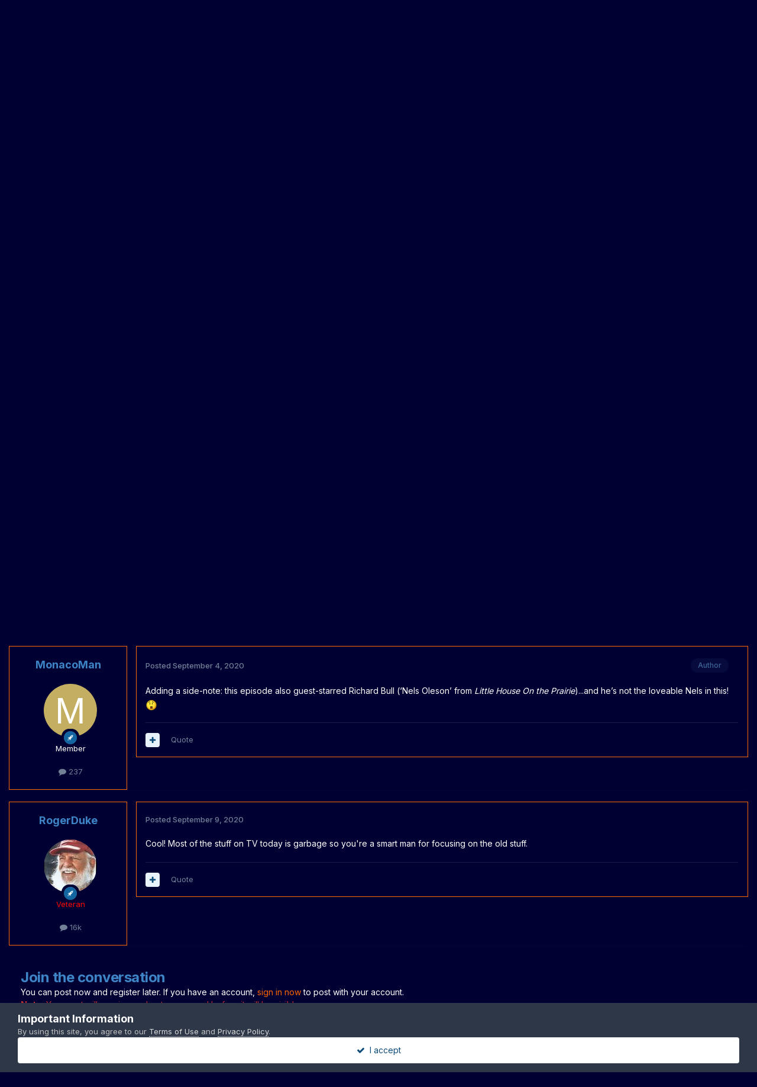

--- FILE ---
content_type: text/html; charset=utf-8
request_url: https://www.google.com/recaptcha/api2/anchor?ar=1&k=6LejwCssAAAAAO63w0RiZkcyS3c9iY5mxuLKsNTy&co=aHR0cHM6Ly9oYXp6YXJkbmV0LmNvbTo0NDM.&hl=en&v=N67nZn4AqZkNcbeMu4prBgzg&size=invisible&anchor-ms=20000&execute-ms=30000&cb=ifs1n4u6hblm
body_size: 48798
content:
<!DOCTYPE HTML><html dir="ltr" lang="en"><head><meta http-equiv="Content-Type" content="text/html; charset=UTF-8">
<meta http-equiv="X-UA-Compatible" content="IE=edge">
<title>reCAPTCHA</title>
<style type="text/css">
/* cyrillic-ext */
@font-face {
  font-family: 'Roboto';
  font-style: normal;
  font-weight: 400;
  font-stretch: 100%;
  src: url(//fonts.gstatic.com/s/roboto/v48/KFO7CnqEu92Fr1ME7kSn66aGLdTylUAMa3GUBHMdazTgWw.woff2) format('woff2');
  unicode-range: U+0460-052F, U+1C80-1C8A, U+20B4, U+2DE0-2DFF, U+A640-A69F, U+FE2E-FE2F;
}
/* cyrillic */
@font-face {
  font-family: 'Roboto';
  font-style: normal;
  font-weight: 400;
  font-stretch: 100%;
  src: url(//fonts.gstatic.com/s/roboto/v48/KFO7CnqEu92Fr1ME7kSn66aGLdTylUAMa3iUBHMdazTgWw.woff2) format('woff2');
  unicode-range: U+0301, U+0400-045F, U+0490-0491, U+04B0-04B1, U+2116;
}
/* greek-ext */
@font-face {
  font-family: 'Roboto';
  font-style: normal;
  font-weight: 400;
  font-stretch: 100%;
  src: url(//fonts.gstatic.com/s/roboto/v48/KFO7CnqEu92Fr1ME7kSn66aGLdTylUAMa3CUBHMdazTgWw.woff2) format('woff2');
  unicode-range: U+1F00-1FFF;
}
/* greek */
@font-face {
  font-family: 'Roboto';
  font-style: normal;
  font-weight: 400;
  font-stretch: 100%;
  src: url(//fonts.gstatic.com/s/roboto/v48/KFO7CnqEu92Fr1ME7kSn66aGLdTylUAMa3-UBHMdazTgWw.woff2) format('woff2');
  unicode-range: U+0370-0377, U+037A-037F, U+0384-038A, U+038C, U+038E-03A1, U+03A3-03FF;
}
/* math */
@font-face {
  font-family: 'Roboto';
  font-style: normal;
  font-weight: 400;
  font-stretch: 100%;
  src: url(//fonts.gstatic.com/s/roboto/v48/KFO7CnqEu92Fr1ME7kSn66aGLdTylUAMawCUBHMdazTgWw.woff2) format('woff2');
  unicode-range: U+0302-0303, U+0305, U+0307-0308, U+0310, U+0312, U+0315, U+031A, U+0326-0327, U+032C, U+032F-0330, U+0332-0333, U+0338, U+033A, U+0346, U+034D, U+0391-03A1, U+03A3-03A9, U+03B1-03C9, U+03D1, U+03D5-03D6, U+03F0-03F1, U+03F4-03F5, U+2016-2017, U+2034-2038, U+203C, U+2040, U+2043, U+2047, U+2050, U+2057, U+205F, U+2070-2071, U+2074-208E, U+2090-209C, U+20D0-20DC, U+20E1, U+20E5-20EF, U+2100-2112, U+2114-2115, U+2117-2121, U+2123-214F, U+2190, U+2192, U+2194-21AE, U+21B0-21E5, U+21F1-21F2, U+21F4-2211, U+2213-2214, U+2216-22FF, U+2308-230B, U+2310, U+2319, U+231C-2321, U+2336-237A, U+237C, U+2395, U+239B-23B7, U+23D0, U+23DC-23E1, U+2474-2475, U+25AF, U+25B3, U+25B7, U+25BD, U+25C1, U+25CA, U+25CC, U+25FB, U+266D-266F, U+27C0-27FF, U+2900-2AFF, U+2B0E-2B11, U+2B30-2B4C, U+2BFE, U+3030, U+FF5B, U+FF5D, U+1D400-1D7FF, U+1EE00-1EEFF;
}
/* symbols */
@font-face {
  font-family: 'Roboto';
  font-style: normal;
  font-weight: 400;
  font-stretch: 100%;
  src: url(//fonts.gstatic.com/s/roboto/v48/KFO7CnqEu92Fr1ME7kSn66aGLdTylUAMaxKUBHMdazTgWw.woff2) format('woff2');
  unicode-range: U+0001-000C, U+000E-001F, U+007F-009F, U+20DD-20E0, U+20E2-20E4, U+2150-218F, U+2190, U+2192, U+2194-2199, U+21AF, U+21E6-21F0, U+21F3, U+2218-2219, U+2299, U+22C4-22C6, U+2300-243F, U+2440-244A, U+2460-24FF, U+25A0-27BF, U+2800-28FF, U+2921-2922, U+2981, U+29BF, U+29EB, U+2B00-2BFF, U+4DC0-4DFF, U+FFF9-FFFB, U+10140-1018E, U+10190-1019C, U+101A0, U+101D0-101FD, U+102E0-102FB, U+10E60-10E7E, U+1D2C0-1D2D3, U+1D2E0-1D37F, U+1F000-1F0FF, U+1F100-1F1AD, U+1F1E6-1F1FF, U+1F30D-1F30F, U+1F315, U+1F31C, U+1F31E, U+1F320-1F32C, U+1F336, U+1F378, U+1F37D, U+1F382, U+1F393-1F39F, U+1F3A7-1F3A8, U+1F3AC-1F3AF, U+1F3C2, U+1F3C4-1F3C6, U+1F3CA-1F3CE, U+1F3D4-1F3E0, U+1F3ED, U+1F3F1-1F3F3, U+1F3F5-1F3F7, U+1F408, U+1F415, U+1F41F, U+1F426, U+1F43F, U+1F441-1F442, U+1F444, U+1F446-1F449, U+1F44C-1F44E, U+1F453, U+1F46A, U+1F47D, U+1F4A3, U+1F4B0, U+1F4B3, U+1F4B9, U+1F4BB, U+1F4BF, U+1F4C8-1F4CB, U+1F4D6, U+1F4DA, U+1F4DF, U+1F4E3-1F4E6, U+1F4EA-1F4ED, U+1F4F7, U+1F4F9-1F4FB, U+1F4FD-1F4FE, U+1F503, U+1F507-1F50B, U+1F50D, U+1F512-1F513, U+1F53E-1F54A, U+1F54F-1F5FA, U+1F610, U+1F650-1F67F, U+1F687, U+1F68D, U+1F691, U+1F694, U+1F698, U+1F6AD, U+1F6B2, U+1F6B9-1F6BA, U+1F6BC, U+1F6C6-1F6CF, U+1F6D3-1F6D7, U+1F6E0-1F6EA, U+1F6F0-1F6F3, U+1F6F7-1F6FC, U+1F700-1F7FF, U+1F800-1F80B, U+1F810-1F847, U+1F850-1F859, U+1F860-1F887, U+1F890-1F8AD, U+1F8B0-1F8BB, U+1F8C0-1F8C1, U+1F900-1F90B, U+1F93B, U+1F946, U+1F984, U+1F996, U+1F9E9, U+1FA00-1FA6F, U+1FA70-1FA7C, U+1FA80-1FA89, U+1FA8F-1FAC6, U+1FACE-1FADC, U+1FADF-1FAE9, U+1FAF0-1FAF8, U+1FB00-1FBFF;
}
/* vietnamese */
@font-face {
  font-family: 'Roboto';
  font-style: normal;
  font-weight: 400;
  font-stretch: 100%;
  src: url(//fonts.gstatic.com/s/roboto/v48/KFO7CnqEu92Fr1ME7kSn66aGLdTylUAMa3OUBHMdazTgWw.woff2) format('woff2');
  unicode-range: U+0102-0103, U+0110-0111, U+0128-0129, U+0168-0169, U+01A0-01A1, U+01AF-01B0, U+0300-0301, U+0303-0304, U+0308-0309, U+0323, U+0329, U+1EA0-1EF9, U+20AB;
}
/* latin-ext */
@font-face {
  font-family: 'Roboto';
  font-style: normal;
  font-weight: 400;
  font-stretch: 100%;
  src: url(//fonts.gstatic.com/s/roboto/v48/KFO7CnqEu92Fr1ME7kSn66aGLdTylUAMa3KUBHMdazTgWw.woff2) format('woff2');
  unicode-range: U+0100-02BA, U+02BD-02C5, U+02C7-02CC, U+02CE-02D7, U+02DD-02FF, U+0304, U+0308, U+0329, U+1D00-1DBF, U+1E00-1E9F, U+1EF2-1EFF, U+2020, U+20A0-20AB, U+20AD-20C0, U+2113, U+2C60-2C7F, U+A720-A7FF;
}
/* latin */
@font-face {
  font-family: 'Roboto';
  font-style: normal;
  font-weight: 400;
  font-stretch: 100%;
  src: url(//fonts.gstatic.com/s/roboto/v48/KFO7CnqEu92Fr1ME7kSn66aGLdTylUAMa3yUBHMdazQ.woff2) format('woff2');
  unicode-range: U+0000-00FF, U+0131, U+0152-0153, U+02BB-02BC, U+02C6, U+02DA, U+02DC, U+0304, U+0308, U+0329, U+2000-206F, U+20AC, U+2122, U+2191, U+2193, U+2212, U+2215, U+FEFF, U+FFFD;
}
/* cyrillic-ext */
@font-face {
  font-family: 'Roboto';
  font-style: normal;
  font-weight: 500;
  font-stretch: 100%;
  src: url(//fonts.gstatic.com/s/roboto/v48/KFO7CnqEu92Fr1ME7kSn66aGLdTylUAMa3GUBHMdazTgWw.woff2) format('woff2');
  unicode-range: U+0460-052F, U+1C80-1C8A, U+20B4, U+2DE0-2DFF, U+A640-A69F, U+FE2E-FE2F;
}
/* cyrillic */
@font-face {
  font-family: 'Roboto';
  font-style: normal;
  font-weight: 500;
  font-stretch: 100%;
  src: url(//fonts.gstatic.com/s/roboto/v48/KFO7CnqEu92Fr1ME7kSn66aGLdTylUAMa3iUBHMdazTgWw.woff2) format('woff2');
  unicode-range: U+0301, U+0400-045F, U+0490-0491, U+04B0-04B1, U+2116;
}
/* greek-ext */
@font-face {
  font-family: 'Roboto';
  font-style: normal;
  font-weight: 500;
  font-stretch: 100%;
  src: url(//fonts.gstatic.com/s/roboto/v48/KFO7CnqEu92Fr1ME7kSn66aGLdTylUAMa3CUBHMdazTgWw.woff2) format('woff2');
  unicode-range: U+1F00-1FFF;
}
/* greek */
@font-face {
  font-family: 'Roboto';
  font-style: normal;
  font-weight: 500;
  font-stretch: 100%;
  src: url(//fonts.gstatic.com/s/roboto/v48/KFO7CnqEu92Fr1ME7kSn66aGLdTylUAMa3-UBHMdazTgWw.woff2) format('woff2');
  unicode-range: U+0370-0377, U+037A-037F, U+0384-038A, U+038C, U+038E-03A1, U+03A3-03FF;
}
/* math */
@font-face {
  font-family: 'Roboto';
  font-style: normal;
  font-weight: 500;
  font-stretch: 100%;
  src: url(//fonts.gstatic.com/s/roboto/v48/KFO7CnqEu92Fr1ME7kSn66aGLdTylUAMawCUBHMdazTgWw.woff2) format('woff2');
  unicode-range: U+0302-0303, U+0305, U+0307-0308, U+0310, U+0312, U+0315, U+031A, U+0326-0327, U+032C, U+032F-0330, U+0332-0333, U+0338, U+033A, U+0346, U+034D, U+0391-03A1, U+03A3-03A9, U+03B1-03C9, U+03D1, U+03D5-03D6, U+03F0-03F1, U+03F4-03F5, U+2016-2017, U+2034-2038, U+203C, U+2040, U+2043, U+2047, U+2050, U+2057, U+205F, U+2070-2071, U+2074-208E, U+2090-209C, U+20D0-20DC, U+20E1, U+20E5-20EF, U+2100-2112, U+2114-2115, U+2117-2121, U+2123-214F, U+2190, U+2192, U+2194-21AE, U+21B0-21E5, U+21F1-21F2, U+21F4-2211, U+2213-2214, U+2216-22FF, U+2308-230B, U+2310, U+2319, U+231C-2321, U+2336-237A, U+237C, U+2395, U+239B-23B7, U+23D0, U+23DC-23E1, U+2474-2475, U+25AF, U+25B3, U+25B7, U+25BD, U+25C1, U+25CA, U+25CC, U+25FB, U+266D-266F, U+27C0-27FF, U+2900-2AFF, U+2B0E-2B11, U+2B30-2B4C, U+2BFE, U+3030, U+FF5B, U+FF5D, U+1D400-1D7FF, U+1EE00-1EEFF;
}
/* symbols */
@font-face {
  font-family: 'Roboto';
  font-style: normal;
  font-weight: 500;
  font-stretch: 100%;
  src: url(//fonts.gstatic.com/s/roboto/v48/KFO7CnqEu92Fr1ME7kSn66aGLdTylUAMaxKUBHMdazTgWw.woff2) format('woff2');
  unicode-range: U+0001-000C, U+000E-001F, U+007F-009F, U+20DD-20E0, U+20E2-20E4, U+2150-218F, U+2190, U+2192, U+2194-2199, U+21AF, U+21E6-21F0, U+21F3, U+2218-2219, U+2299, U+22C4-22C6, U+2300-243F, U+2440-244A, U+2460-24FF, U+25A0-27BF, U+2800-28FF, U+2921-2922, U+2981, U+29BF, U+29EB, U+2B00-2BFF, U+4DC0-4DFF, U+FFF9-FFFB, U+10140-1018E, U+10190-1019C, U+101A0, U+101D0-101FD, U+102E0-102FB, U+10E60-10E7E, U+1D2C0-1D2D3, U+1D2E0-1D37F, U+1F000-1F0FF, U+1F100-1F1AD, U+1F1E6-1F1FF, U+1F30D-1F30F, U+1F315, U+1F31C, U+1F31E, U+1F320-1F32C, U+1F336, U+1F378, U+1F37D, U+1F382, U+1F393-1F39F, U+1F3A7-1F3A8, U+1F3AC-1F3AF, U+1F3C2, U+1F3C4-1F3C6, U+1F3CA-1F3CE, U+1F3D4-1F3E0, U+1F3ED, U+1F3F1-1F3F3, U+1F3F5-1F3F7, U+1F408, U+1F415, U+1F41F, U+1F426, U+1F43F, U+1F441-1F442, U+1F444, U+1F446-1F449, U+1F44C-1F44E, U+1F453, U+1F46A, U+1F47D, U+1F4A3, U+1F4B0, U+1F4B3, U+1F4B9, U+1F4BB, U+1F4BF, U+1F4C8-1F4CB, U+1F4D6, U+1F4DA, U+1F4DF, U+1F4E3-1F4E6, U+1F4EA-1F4ED, U+1F4F7, U+1F4F9-1F4FB, U+1F4FD-1F4FE, U+1F503, U+1F507-1F50B, U+1F50D, U+1F512-1F513, U+1F53E-1F54A, U+1F54F-1F5FA, U+1F610, U+1F650-1F67F, U+1F687, U+1F68D, U+1F691, U+1F694, U+1F698, U+1F6AD, U+1F6B2, U+1F6B9-1F6BA, U+1F6BC, U+1F6C6-1F6CF, U+1F6D3-1F6D7, U+1F6E0-1F6EA, U+1F6F0-1F6F3, U+1F6F7-1F6FC, U+1F700-1F7FF, U+1F800-1F80B, U+1F810-1F847, U+1F850-1F859, U+1F860-1F887, U+1F890-1F8AD, U+1F8B0-1F8BB, U+1F8C0-1F8C1, U+1F900-1F90B, U+1F93B, U+1F946, U+1F984, U+1F996, U+1F9E9, U+1FA00-1FA6F, U+1FA70-1FA7C, U+1FA80-1FA89, U+1FA8F-1FAC6, U+1FACE-1FADC, U+1FADF-1FAE9, U+1FAF0-1FAF8, U+1FB00-1FBFF;
}
/* vietnamese */
@font-face {
  font-family: 'Roboto';
  font-style: normal;
  font-weight: 500;
  font-stretch: 100%;
  src: url(//fonts.gstatic.com/s/roboto/v48/KFO7CnqEu92Fr1ME7kSn66aGLdTylUAMa3OUBHMdazTgWw.woff2) format('woff2');
  unicode-range: U+0102-0103, U+0110-0111, U+0128-0129, U+0168-0169, U+01A0-01A1, U+01AF-01B0, U+0300-0301, U+0303-0304, U+0308-0309, U+0323, U+0329, U+1EA0-1EF9, U+20AB;
}
/* latin-ext */
@font-face {
  font-family: 'Roboto';
  font-style: normal;
  font-weight: 500;
  font-stretch: 100%;
  src: url(//fonts.gstatic.com/s/roboto/v48/KFO7CnqEu92Fr1ME7kSn66aGLdTylUAMa3KUBHMdazTgWw.woff2) format('woff2');
  unicode-range: U+0100-02BA, U+02BD-02C5, U+02C7-02CC, U+02CE-02D7, U+02DD-02FF, U+0304, U+0308, U+0329, U+1D00-1DBF, U+1E00-1E9F, U+1EF2-1EFF, U+2020, U+20A0-20AB, U+20AD-20C0, U+2113, U+2C60-2C7F, U+A720-A7FF;
}
/* latin */
@font-face {
  font-family: 'Roboto';
  font-style: normal;
  font-weight: 500;
  font-stretch: 100%;
  src: url(//fonts.gstatic.com/s/roboto/v48/KFO7CnqEu92Fr1ME7kSn66aGLdTylUAMa3yUBHMdazQ.woff2) format('woff2');
  unicode-range: U+0000-00FF, U+0131, U+0152-0153, U+02BB-02BC, U+02C6, U+02DA, U+02DC, U+0304, U+0308, U+0329, U+2000-206F, U+20AC, U+2122, U+2191, U+2193, U+2212, U+2215, U+FEFF, U+FFFD;
}
/* cyrillic-ext */
@font-face {
  font-family: 'Roboto';
  font-style: normal;
  font-weight: 900;
  font-stretch: 100%;
  src: url(//fonts.gstatic.com/s/roboto/v48/KFO7CnqEu92Fr1ME7kSn66aGLdTylUAMa3GUBHMdazTgWw.woff2) format('woff2');
  unicode-range: U+0460-052F, U+1C80-1C8A, U+20B4, U+2DE0-2DFF, U+A640-A69F, U+FE2E-FE2F;
}
/* cyrillic */
@font-face {
  font-family: 'Roboto';
  font-style: normal;
  font-weight: 900;
  font-stretch: 100%;
  src: url(//fonts.gstatic.com/s/roboto/v48/KFO7CnqEu92Fr1ME7kSn66aGLdTylUAMa3iUBHMdazTgWw.woff2) format('woff2');
  unicode-range: U+0301, U+0400-045F, U+0490-0491, U+04B0-04B1, U+2116;
}
/* greek-ext */
@font-face {
  font-family: 'Roboto';
  font-style: normal;
  font-weight: 900;
  font-stretch: 100%;
  src: url(//fonts.gstatic.com/s/roboto/v48/KFO7CnqEu92Fr1ME7kSn66aGLdTylUAMa3CUBHMdazTgWw.woff2) format('woff2');
  unicode-range: U+1F00-1FFF;
}
/* greek */
@font-face {
  font-family: 'Roboto';
  font-style: normal;
  font-weight: 900;
  font-stretch: 100%;
  src: url(//fonts.gstatic.com/s/roboto/v48/KFO7CnqEu92Fr1ME7kSn66aGLdTylUAMa3-UBHMdazTgWw.woff2) format('woff2');
  unicode-range: U+0370-0377, U+037A-037F, U+0384-038A, U+038C, U+038E-03A1, U+03A3-03FF;
}
/* math */
@font-face {
  font-family: 'Roboto';
  font-style: normal;
  font-weight: 900;
  font-stretch: 100%;
  src: url(//fonts.gstatic.com/s/roboto/v48/KFO7CnqEu92Fr1ME7kSn66aGLdTylUAMawCUBHMdazTgWw.woff2) format('woff2');
  unicode-range: U+0302-0303, U+0305, U+0307-0308, U+0310, U+0312, U+0315, U+031A, U+0326-0327, U+032C, U+032F-0330, U+0332-0333, U+0338, U+033A, U+0346, U+034D, U+0391-03A1, U+03A3-03A9, U+03B1-03C9, U+03D1, U+03D5-03D6, U+03F0-03F1, U+03F4-03F5, U+2016-2017, U+2034-2038, U+203C, U+2040, U+2043, U+2047, U+2050, U+2057, U+205F, U+2070-2071, U+2074-208E, U+2090-209C, U+20D0-20DC, U+20E1, U+20E5-20EF, U+2100-2112, U+2114-2115, U+2117-2121, U+2123-214F, U+2190, U+2192, U+2194-21AE, U+21B0-21E5, U+21F1-21F2, U+21F4-2211, U+2213-2214, U+2216-22FF, U+2308-230B, U+2310, U+2319, U+231C-2321, U+2336-237A, U+237C, U+2395, U+239B-23B7, U+23D0, U+23DC-23E1, U+2474-2475, U+25AF, U+25B3, U+25B7, U+25BD, U+25C1, U+25CA, U+25CC, U+25FB, U+266D-266F, U+27C0-27FF, U+2900-2AFF, U+2B0E-2B11, U+2B30-2B4C, U+2BFE, U+3030, U+FF5B, U+FF5D, U+1D400-1D7FF, U+1EE00-1EEFF;
}
/* symbols */
@font-face {
  font-family: 'Roboto';
  font-style: normal;
  font-weight: 900;
  font-stretch: 100%;
  src: url(//fonts.gstatic.com/s/roboto/v48/KFO7CnqEu92Fr1ME7kSn66aGLdTylUAMaxKUBHMdazTgWw.woff2) format('woff2');
  unicode-range: U+0001-000C, U+000E-001F, U+007F-009F, U+20DD-20E0, U+20E2-20E4, U+2150-218F, U+2190, U+2192, U+2194-2199, U+21AF, U+21E6-21F0, U+21F3, U+2218-2219, U+2299, U+22C4-22C6, U+2300-243F, U+2440-244A, U+2460-24FF, U+25A0-27BF, U+2800-28FF, U+2921-2922, U+2981, U+29BF, U+29EB, U+2B00-2BFF, U+4DC0-4DFF, U+FFF9-FFFB, U+10140-1018E, U+10190-1019C, U+101A0, U+101D0-101FD, U+102E0-102FB, U+10E60-10E7E, U+1D2C0-1D2D3, U+1D2E0-1D37F, U+1F000-1F0FF, U+1F100-1F1AD, U+1F1E6-1F1FF, U+1F30D-1F30F, U+1F315, U+1F31C, U+1F31E, U+1F320-1F32C, U+1F336, U+1F378, U+1F37D, U+1F382, U+1F393-1F39F, U+1F3A7-1F3A8, U+1F3AC-1F3AF, U+1F3C2, U+1F3C4-1F3C6, U+1F3CA-1F3CE, U+1F3D4-1F3E0, U+1F3ED, U+1F3F1-1F3F3, U+1F3F5-1F3F7, U+1F408, U+1F415, U+1F41F, U+1F426, U+1F43F, U+1F441-1F442, U+1F444, U+1F446-1F449, U+1F44C-1F44E, U+1F453, U+1F46A, U+1F47D, U+1F4A3, U+1F4B0, U+1F4B3, U+1F4B9, U+1F4BB, U+1F4BF, U+1F4C8-1F4CB, U+1F4D6, U+1F4DA, U+1F4DF, U+1F4E3-1F4E6, U+1F4EA-1F4ED, U+1F4F7, U+1F4F9-1F4FB, U+1F4FD-1F4FE, U+1F503, U+1F507-1F50B, U+1F50D, U+1F512-1F513, U+1F53E-1F54A, U+1F54F-1F5FA, U+1F610, U+1F650-1F67F, U+1F687, U+1F68D, U+1F691, U+1F694, U+1F698, U+1F6AD, U+1F6B2, U+1F6B9-1F6BA, U+1F6BC, U+1F6C6-1F6CF, U+1F6D3-1F6D7, U+1F6E0-1F6EA, U+1F6F0-1F6F3, U+1F6F7-1F6FC, U+1F700-1F7FF, U+1F800-1F80B, U+1F810-1F847, U+1F850-1F859, U+1F860-1F887, U+1F890-1F8AD, U+1F8B0-1F8BB, U+1F8C0-1F8C1, U+1F900-1F90B, U+1F93B, U+1F946, U+1F984, U+1F996, U+1F9E9, U+1FA00-1FA6F, U+1FA70-1FA7C, U+1FA80-1FA89, U+1FA8F-1FAC6, U+1FACE-1FADC, U+1FADF-1FAE9, U+1FAF0-1FAF8, U+1FB00-1FBFF;
}
/* vietnamese */
@font-face {
  font-family: 'Roboto';
  font-style: normal;
  font-weight: 900;
  font-stretch: 100%;
  src: url(//fonts.gstatic.com/s/roboto/v48/KFO7CnqEu92Fr1ME7kSn66aGLdTylUAMa3OUBHMdazTgWw.woff2) format('woff2');
  unicode-range: U+0102-0103, U+0110-0111, U+0128-0129, U+0168-0169, U+01A0-01A1, U+01AF-01B0, U+0300-0301, U+0303-0304, U+0308-0309, U+0323, U+0329, U+1EA0-1EF9, U+20AB;
}
/* latin-ext */
@font-face {
  font-family: 'Roboto';
  font-style: normal;
  font-weight: 900;
  font-stretch: 100%;
  src: url(//fonts.gstatic.com/s/roboto/v48/KFO7CnqEu92Fr1ME7kSn66aGLdTylUAMa3KUBHMdazTgWw.woff2) format('woff2');
  unicode-range: U+0100-02BA, U+02BD-02C5, U+02C7-02CC, U+02CE-02D7, U+02DD-02FF, U+0304, U+0308, U+0329, U+1D00-1DBF, U+1E00-1E9F, U+1EF2-1EFF, U+2020, U+20A0-20AB, U+20AD-20C0, U+2113, U+2C60-2C7F, U+A720-A7FF;
}
/* latin */
@font-face {
  font-family: 'Roboto';
  font-style: normal;
  font-weight: 900;
  font-stretch: 100%;
  src: url(//fonts.gstatic.com/s/roboto/v48/KFO7CnqEu92Fr1ME7kSn66aGLdTylUAMa3yUBHMdazQ.woff2) format('woff2');
  unicode-range: U+0000-00FF, U+0131, U+0152-0153, U+02BB-02BC, U+02C6, U+02DA, U+02DC, U+0304, U+0308, U+0329, U+2000-206F, U+20AC, U+2122, U+2191, U+2193, U+2212, U+2215, U+FEFF, U+FFFD;
}

</style>
<link rel="stylesheet" type="text/css" href="https://www.gstatic.com/recaptcha/releases/N67nZn4AqZkNcbeMu4prBgzg/styles__ltr.css">
<script nonce="5nqk-jBMdt1m0SDQP6bKqw" type="text/javascript">window['__recaptcha_api'] = 'https://www.google.com/recaptcha/api2/';</script>
<script type="text/javascript" src="https://www.gstatic.com/recaptcha/releases/N67nZn4AqZkNcbeMu4prBgzg/recaptcha__en.js" nonce="5nqk-jBMdt1m0SDQP6bKqw">
      
    </script></head>
<body><div id="rc-anchor-alert" class="rc-anchor-alert"></div>
<input type="hidden" id="recaptcha-token" value="[base64]">
<script type="text/javascript" nonce="5nqk-jBMdt1m0SDQP6bKqw">
      recaptcha.anchor.Main.init("[\x22ainput\x22,[\x22bgdata\x22,\x22\x22,\[base64]/[base64]/[base64]/bmV3IHJbeF0oY1swXSk6RT09Mj9uZXcgclt4XShjWzBdLGNbMV0pOkU9PTM/bmV3IHJbeF0oY1swXSxjWzFdLGNbMl0pOkU9PTQ/[base64]/[base64]/[base64]/[base64]/[base64]/[base64]/[base64]/[base64]\x22,\[base64]\x22,\x22woxew5haw5RGw7LDsMKyfMKUcMKYwrdHfjdOS8O2fmIowqMiJFAJwroXwrJkQz0ABTxrwqXDtgXDu2jDq8OMwrIgw4nCph7DmsOtcWvDpU50wpbCvjVtcS3DizFzw7jDtng8wpfCtcO8w6HDow/CrSLCm3R6ZgQ4w7HCkSYTwqXCj8O/[base64]/DnQLCs8O5PzPDqErCoBTDhDXCjsOOKMO0AcOCw7vCjsKAbzHCvsO4w7A3RH/[base64]/DqGI0w5LCnXzDmyUEYAbDgj1lBcKAw58nKHDCmcOgIsOwwozCkcKowo3CmsObwq44wq1FwpnCuiU2F04uPMKfwqdOw4tPwpYtwrDCv8OTGsKaK8OqUEJib1gAwrhSK8KzAsOLUsOHw5Ugw7cww73CvhJLXsO1w4DDmMOpwqA/[base64]/CqcK7w5pHwrsHKcK/B3fCnMKrw5/[base64]/w7nCosOiFHvCisK9w4pHwp5/w4fChsK+NF96N8ONDcKmOWvDqwjDrcKkwqQ5wo97wpLCjnV9RV3ClMKHwpvDkMK/[base64]/wp3DjQvCqQ3Cj8KoGsO5ZS1aVRl7w5HDkAEaw5LDtMKkwqrDjmAXK2rCmcOWLcKwwpR4R2paRcKRNcOOOz1RCErDlsOBR3VSwqIfwrkOCsKNw77DsMOFEMKrw7IDfsOywpTClTXDmzhZF2pIN8Oww70/w413OFUWw7LDvn/CpsOOGsO3b2zCu8KQw6ksw7EJdsOiJ1nDil/[base64]/DqDDCu8OfwokUT8KCfMOuRE8ySMK7w73DrcK4wqM7w5jDiWTDhcOlDXTDlMKyQgBHwpDDg8ObwoEWwqrDgQPCuMOuwrx2wqHCrMO/FMKnw65iSGIDUFHDn8KrBsOQwonCmHPDpcKow7/CpMKlwpjDiDEoAiDCjizCoF1bNA5vw7E1SsKHSnV6w7nDuzLCrnnDmMKxJMKsw6FiV8Kbw5DCjj3DoHcww4zCtsOiSE0bw4/CjkFvJMKZU3fCnMO/LcO2w5g3wqMKw5kqwpvDhWHDnsKZw519wo3CiMKQw4tYUXPChSrCjcO9w5pWwqjCmDrCq8KAwovDpgBfXMOPwpJhw4NJw5Jya3zDt1NObx3ClsOfwrzCqEttwookw7wAwoXCsMOddMK/[base64]/JMKlw5zCrcOrwr4obhnDrFXDnk9Dw49BNMOnwphlNcOiw6EBfsK5M8OCwokqw49KY1jCusKaShDDtijCgjLCoMKeF8Owwps/worDgR9qPQ4rw49NwpIgdcO3X0rDrjl9em/Dq8OtwoRnVcKRacKkwq1bTsO+w4N7FHI/[base64]/[base64]/DgsOwwp5fLcOUwoTDlTLDqMOEwrfDhMOTfsO7w7PCgnsxw60AAcOuw7zDjcKRQSIGw4LCh1zCp8KtMyvDvsOdwq7DhMOOwqHDuTLDpsK0wpnCslIlREIMQWNnV8KcZkFaU1lkNg/DoyrDvmIpw5LDozRnJ8OSw5kMwqfDtxvDmC3DmsKgwrJuFk00UcOrRATCiMKJAxvDhMKBw5FTw6wTGsO4w7d1XMOwNCN/[base64]/wojDmWNxEcOCwrdtwpkGwpJCBVEyJEwZacO+wp7Ds8K/ScOBwoXCgkdbw4jCukAawpVRwpwRw7oscMOnLMOKwpQ1asOIwosmTR9+wqw1FXhIw7hCf8OhwrPDgg/DtsKJwqnCmQnCq2bCrcO4YMOTSsKDwqgUwpADNcKiwrIVGMKuw6omwp7DjRHDnTl8bh/CuToXHsOcwozDiMOATl/[base64]/CgFPDhVbDssOfw6cmwqptWcO9wrzCug8Tw6pJeX4ywqgZPh4kEhxxwpd1YcKvNcKaC1dRWcOpSgDCtSnCnjPCicOtwqPCi8O8wqJ8woptZMOlVsKvGyorw4cPwr0UcgnDgsO2cVBlwp/CjlfCvijDkmHCoBPCpMOPwp5Jw7JIw4Y1MQLCqk3CmizDqsKWKSMzf8OcZ0sEV3nDh2wdOQ7CqmBYBMOOwpkPLmUIUBLCrcKHNGRXwozDjiTDvsKYw7xOCETDqcO8N2jCvxY+TMKGYkA2woXDuFDDucKsw6B/w4w+B8OvUH7Cl8Kww5gxYQfCnsKTYCfCl8K3HMK3w43CsA85w5LCkFpewrFwOcOjblbCuXHCph7DtMOSacOKwpEbCMKYCsOCXcKFA8KZHVHCoDV3bsKNWsKBRQkiwqzDqMOtwoELC8OSSn/[base64]/DvsK9wpcxKcOIPh/DpEZZw4YxbsOTbi5ZSsKMwrFeXEfCr1XDm2DDtBTCi25zwrcKw4bDoyvCiyAAw7Vzw57Cki3DlMORb3LCqHjCuMOfwpzDnsKeAmXDjcKvw6gjwp7DhcKew5fDqR93NywywoRnw4kTICzCoTMLw4/Cj8O/FjcGIMKkwqfCqiYvwrp5AsOHwr86fV/CkVvDhsOySsKoE2AKC8KvwoIkwp/Dnyg0C1g9LiIlwojCtlQew7kNwppZFgDDrcOZwq/CuRleRsKaFcKGwqcYYmRMwo1KAsKBRMKbX1p3BTbDtsKVwofClsK4fMO/w7LCgygmwqTDoMKXRcK6wqdhwpzDmiUWwoHDrcOYUcOhPMONwpnCmMK6NsOLwp1ow6DDjMKpYTEZwq/CkFhiw4RuImpHwpbDlADClH/DiMOzVQXCtMOcWwFHaSIKwo0lJlo8WcOiGHx3EBYcAhV6F8OwHsOVUsKuHsKowoIeOMOUA8OGLnLDscOsWi7CkTbDkcKNSsOtSH5pQ8K+TjfCi8ODRsOKw5ZzPMK+VBvCvWQSHMKYwrHDuw7Dg8KyNHMfCUzDmjhJw5RCZsOww57CoTFYw5pHwonDhRzDqU/[base64]/[base64]/CsMO3w4FGw7Iswrhpwo3Dv8Ouw6bCnhNnCANfQDsJwpTDnMOZwoPCksKqw5vDuFjCqTscQCR5FMK8JkHDhQABw4PCtMKFA8OSwptCB8KIwqnCssOKwoklw5XDlcOUw6/[base64]/DnEVyHMKEwp7DqhrCgXY9wqjDsMOkGFLCicKnRcKdEwoWMC3DrD8bwqs8wrDChhrCtQt0wrfDkMKaPsKYbMKnwqrDpcK1w70tNMONKMO0By3DtVvDo08bVy3CjMOTwpMgSHhhwrrDm3AuIhvCm1E/NMK7Xghdw5XChyPCmQY7w75Uw6NPARHCjcKaGnlWECd6w5fDollbw4vDl8KyV3zDvMKpwq7DuBDDulvCnsOXwqLCucONwppKZMO/w4nCkh/CiwTCjV3DsH9qwr11wrHDrinDj0ELOcKoPMOvwr1IwqNPTlrDqxA/[base64]/DmsKfw6wXwrIeMmHDtcOtccKMwrw7NcKtw4BeTi7DpsOydMOjRsOmYzzCtVbCqwTDgWbCisKkI8KaD8OcDEPDlQ/DpCzDrcOswpbCiMK3w68BE8OJw7NFKiPDrlnChEvCj1DCrykZd1fDrcOdw5PDr8KxwrXCmG9eTXHCg0FCDMKNw5rClMOwwpvCiAHCjA8FchErKnJkRA3DjkjCnMK/wrfCoMKdJcOWwpzDiMOddEPDkTbDiWrDmMORJMOZwrnCusK/w6/DgMOhAzVLwp10wobCm3V5wr/Dv8O3w406wqVkwr/[base64]/[base64]/Ct8Oqw7kIdmgPw5wwwpnCkRjCrwrDgwk2VMKQKcOWw45WDcKiw79BFUjDoTE2wrbDqwzDrWZ4FCvDuMOaDsOTFsORw7osw5clXMO6bT9/woDDmsKLwrDDqMObaHBgBMK6aMKSwrnCjMOVPcKSYMKVw5lNZcO3SsO5A8OfNsKTU8K9wrfCmhhOwpFTbMK9U30RDsObwoLDgSHClyN6w67CiHjCksKmwoTDjTDClMOvwozDscKtV8OkDCDCjsOQLsKbLTdne294Vz/[base64]/EcOpZ8OJdVDDosO/wpwiw5tBwp9+WcK0w5Zgw5LDvcK5F8KkbnLCvMK3wprDoMKacMKYIsOYw59Lwp8YTWRpwp/DlsO8w4DCmi7DnsOMw71hw7TDq2/[base64]/M8KIw4PDuMK5wphWGDjDsi/DvsKbwqtswrwbw7hvwppiwrgjYCzChjJeXQQJL8OISXrDkMK3PEvCozE4OXROw6ENworCtic6w686Ez3DqDNNw4HCnjAzwq/[base64]/Ax16wrdkw594w4Vvw4IxC8KLVAUXF21ZOcKMSHrDk8KAwrdwwoPCrVN9w54sw7oLwp1cC19rKxwEFcK3IQbCpm7Cv8OIdnV3wrTCicOCw4kFwprDuWMmTSIZw6/Cn8KaP8OmEsKVw6h7Y1zCpB3CtEJbwpFyH8Kmw5DCrcKfDsKfbiXDicOMZcOuIcKDOU3CqsOXw4TCpgfDkA9gw5U+WsKtw50Yw4nDgsK0DjDCpMK9wpQPM0FCw7MCOyNgwpM4bcOJwpbChsOXYVNoHCrDoMOdw7TDsDfCm8O4eMKXLG/DnsKoJHTCli0RM3RLHcKWwpTDksKuwpXDkTEfJ8KnDnjCrEUFwqNWwr3CosKwCwBxOcKmRcO6bg/DoAPDoMKyB0NyIXkTwpHDiGzDk2LDvUnDusKgDcO4CsKuwqzCjcOOFRlEwpvCu8O7Nw0xw5XDrsOCw4rDl8K3OcKTdXZuw6MzwoUzwqXDmcOxwrJSHjLCucORw4QnPnAswp8BdsO/WCrDmUdDYTVuwqtsHsOvQ8KWwrUAw7lBIMKycBZwwoolwobDvcKweFduw4fCvcKqwqTCpsOmOljDpGE/w4nDiygDZsO1IlMDMR/DgQrCjDdMw7wPE15Awo9od8OnVh5cw7DDoQjDosK1wodKwpLDt8O4wprCljkHF8KuwprCosKOfcK6eiDCohfDs3DDncKTcsK2w7hAwrPDhiJJwr9JwqPDtG1EwofCsE7CtMOrw7rDpsKpLcO8f0pSwqTDpxgLTcK3wo9Tw61Fw6hKbAg/[base64]/DmcKKwpzDr2nCkSnDmXZKNsKXUsOaay5SwopPwrViwqHDp8ORKUzDt3FCFcKKFivDjAMCJsOCwpvCjMOBwr/[base64]/CnMO3wpsMJ8O5w6DDv3w/wrbDncOpwrDDun4/I8K3wr4dJQRRCsO8w4DDpsKIwqpzFi1zwpVBw4XCmyLCmBF4IMKzw6fCvRXCnMKvOsO/TcKuw5JuwqxqQCQMw7TDnWDDtsOibcKIw7Mnw7VhO8O0wrhwwobDnApmECFRXGhCwpBPfMKxwpQ2w7fCvsKpw5kLw7jCpUbCiMKCwq/DsxbDrjYFw5kiAXvDj2Yfw7DDlnDDnwnCiMO4w5/[base64]/[base64]/e8KfLsOGUTvCpzEwwp/DtsKawpnCiklsScKWX2QUXMOXw4J4wp88F33DkRZ7w49uw5HCvsKMw7EEL8O4wq/ChcOfNXjCh8KNw6s+w6YBw6EwPsKow7NOwplfOg3DqTrCsMKIw7cNw5AkwofCr8K8P8OBfyLDusO6MsOoPkLCusKeEQLDmnBHbzfDthzDuXU2T8OXOcKCwqDDisKcQcK0wrgTw6MbQkM5wqcYw67Ck8OFfcKhw5IUwqQRFMKawp3CrcOjwrEGMcKswrl+wo/CrR/Co8Orw6/[base64]/[base64]/CrMODH8ObRnFRw5Q+GTEpMsKiwq0jJcOOw6/DrcO8HFENccKwwpHDoHxXw4HDgw/Doj98w6pfFj8ow4DDu3YeZEnCmwlAw7PCgxHCi0gtw7NnF8OUw5/[base64]/CpnRHFnzDkkLDpsKvw6LDvMOKMsOGwpLDtH5hw7dhfMKYw65eeFPCuMKwHMKKw64iwp9wQHZ9H8OFw4TDpsO3ZcK/[base64]/w4tow7fDoMOAw43DosOiTTfDmDooc2p/GRtWwrYRw5onw4h2woxmNQ7CpBbCnMKqwp4+w6R9w4nCmx4dw4vCmAbDi8KLwpnChn/DjyjChcKHNgRBEcOpw5VcwrjCp8KhwrQ9wqJbw5QvQsO3wr7DtMKWEWnCjsOwwqgyw4XDligcw5/DucKBD2wVZBXCrR1NQcObVTzDmcKPwrvDgBLCi8OKw6zCrsK3wpk3U8KKasKQIMOHwqrDmVFowoBQwqbCp3hhP8KFbMOVUTbCowY8OMKVwofDmMOeOBYrFWjCkUPClljChD47M8Kjf8O6XmHCiXrDojnDvH7Dj8OIcsO7wqnDrMOtwokrGxrCisKBCMKxwq/DoMOsKMKqVS5UZkrDgcOgO8O1CHhxw65xw5vCsS4ow6XDiMKpw7ccw5s3SFAEBkZowrJzwovCgWMvWcK3w5vDvgkRZlnDsAJpJsK2QcOvcBPDjcOQwrMSC8KvfSRRw4hgwozDo8O3VgnDgUjCnsKWG1wmw4bCo8K5w5TCn8OQwrPCnlUcwovCul/[base64]/CtTTCjVUdwpbDocOUwovCisOKw5/CisKLwogMw7/Cl8KxDcKjwovCvSY6woo9TFLCjMKWw73DmcKuH8OAf3rDocOjXTXDuF3CoMKzw5wxKMOBw4rCgWfCncKdQz9xLMKUVcOHwqXDlsKfwpsVw6nCpkgbwp/[base64]/OFNXw5/Dvyo0EMOmw6nCkWwLKlnCnAVywr8vKcK1GDnDnMO1DMKaRDh7TDAWJsOhPyPCjsOWw4QhDCEBwp7CoUZ1wrnDtcORSTsNdBtRw4t3wp7ClsOCw4/CvALDrcOyB8OlwpXCtg7Dk3TDqjJDbsKrdS3DicKDXsOEwox3wrXChCPCpcKiwpN8w6FTwqPChFFlSsKlBF4lwq9WwoMfwrzDqRUFY8KAw7J7w67DkcO1woLDih0LMCjDt8K2wo9/[base64]/DjMOcw6zDjcK/d8KyUEY0AxccbF1dwos4HGPDpcOrwpMBDzAAw6oCeELDr8OOw6rCuS/DqMOwYcOQAMKFwotYRcOtTzswc08BdBHDhwbDsMKdf8KBw4nCj8K7TS3DpMKhTSfDiMKVbw84AcKQQsOVwqbDpwrDpMKxw6vDm8O/wozDsVNQKRsOwq8/XBjDlMKFwowbwpclw7Q4wq7DtsOhDBg/w4ZRw6/Cr2rDosO/[base64]/Cmg/Cs8O7E8KUDMO/WEB+JMKfwrfDsMKiw41IEMKHZMKRJ8K6NsOIwq0dwoAOwqvCoHQnwrrDikZDwrvChyFLw5bCkXZ3cCZqIMKywqILAMKyesOxeMKAXsKjSjF0wq8/Bk7Dm8OFw7DDp1jCm2oXw5RZO8OUGsK0wo/CrkhOU8OOw4vDrD92w4TCtMOowqAzw6vCoMK3Mx3CnsOjRnscw5TClsKkw5okwrcBw5PDiCMlwoPDmn1dw6LCvcKWCsKewp92S8KCwrEaw5g5w4bDjsOQw6JAAcK8w4/CsMKrw5pywobCjcOBw4nDlmvCvD0RCTDDgV9sfRMBOsKEJ8Kfw69Gwrohw6jDhRlZw4I6wrDCmRDCs8ODw6XDhMKrMMK0w618w7I6KBJnEcOmw4Eew47Dk8OEwrHCiCrDncO4ER8nTcKcID1ERhY/WQXDgDodw6PCtVUOG8K9ScOVw43CilDCtnN8wqcGTMOxKw12wq5SNnTDtsKFw6hHwppDe3DDuVAkdMKVw69jGMOVHl/Cr8Kowq3DgQjDv8Omwrd8w7doXsONTcKww5bDs8KURhbDn8O0wpDCiMOkDgrCk03DkS1Xwp4Vwo7CisKjYXHDpW7CrMO7dHbCtcOXw5oEKMKlw7Z8w7EjQkkEe8Kwdm/ChsKvwrtxw6HChMKMwoIYIlvDhhjChD5Iw5cBwrcmFAwAw6VwYm3DuicuwrnDscOIU09Pwrdew44OwrDDrwbCoBLCvcOawrfDtsKfM0tme8KswpHDpw/DvSI2JsOJAcOJw7UEIMOLwoTCi8OkwpLCr8OyVC94dDvDoUDCtMOIwo/CoCc0w47CpMOuACjCgMK0fcOYZMOLwqnDtRTCr2NFVm/CpVMZw4zCrHNAJsKoU8O3N3PDk0/[base64]/[base64]/DjiJ5IsKjw4bDvsKjwpPCi283wr7CqMOuacOfwosAFivCvcOkcCE6w7fCrDnDoztbwqc7GFZtcHvDoE/CrsKOIwnDvsK5wp4iYcOrw6TDscOmw5zCjMKdwoXCikrCs1zDoMOAXH3CqMOJfA3DoMOJwozCgU/DosOWNA3Ct8K9YcK/wpbCoArDlQp/w5ECIU7CjMOZV8KCLsO0e8OzUcO4wqMMYgXCiy7CmMOaRsOLw7TCiBXCvGx9w7jCqcOLw4XCmcKbMnfDmMOMw4UDCxjCgsKxLW9kU3rDqcKSSQw8Q8K/HcKxRcKow6PCr8OxScOuUMOhwoIodQ/CpMO2wrPCjsKBw7RRwrrDsi9oGMKED3DCv8OHaQJtwo9DwpteKcK7w58Gw61wwp7CjkTDpsKOXsK3wq1zwpVLw57CjwkFw6fDqFrCuMOBw7VyahUrwq7DiHhvwptsJsOFw6HCrF9Fw6bDmsOSJMO4WgzDvxPDtFtlwqAvwrpkKsKGWEh9w7/CkcOzwrDCsMO2woDChcKcDsKGTsKowoDCmcKnwpDDmcKvIMO1wos1wrI1YsObw4LDsMO5w5/CoMOcwoXDrBUww4/[base64]/DgMOaVcKBw5XDgsKkE8K7eURCYMOVBRPCqmHDjmXCq8K3LsOTAsOww4oZw4rCkG7Cr8KtwqLDgcK+OWE1wpRiwoTCr8KLwqI8Hzd6UMKHdFfCisOpZ1LCo8KeQMK8S3/DjDEHYMKxw7PCvADDnMOoR0s3wqkkwoM8wpZ/GVs7wqdewp3Dlit+KcOWasK3woZdbWsSLWzCjj8Jwp/DsmPDr8KDS2bDqMOID8Onw5HCj8ODJMOKNcOvQH3ClsODLzNiw7otQcOMFsOhwoLDlhc+GXbDhTsLw4EvwpMqQikmA8OaW8K4wpkKw4Apw5d8UcKpwqptw7FHbMKxDcKzwrosw4zCusOQJSRtABfCvsOhwr/CjMOKw6PDgsKDwpZgOWjDhsK/fcOBw43CjS9tUsKTw4dCAUbCs8OwwpfCmTzDs8KENCrDt1PCpTc0XcKUWyDDrsOkwqwPwobDox8iHV9hHcOtwoBNZ8K8w5ZHTmTCusKvXEvDisOZw7tUw5bDmsKww7NcYXcVw6jCuAUBw4tmBH05w5nDoMK7w4LDqsKNwq0zwpzCvzM/[base64]/DmsOCES3DpMK1wodXw71ewoDDkSdFeSHCqMObw7vChx9kScOMw5PCtsKaYCjCoMOpw6JPCMOyw4VWN8K2w4oHO8KzU0PCo8K8O8OebFbDpVZlwqs0WEjCmsKbw5PDhcO3wpLDi8O4YFMUwoHDkcKxwq0QS3/DgMONYFDDnsOlS1PDvMOTw5kJQsOQbMKJwqQERmrDqMKFw6PDpXDCpsKhw5PCqWjDhcONwoAveXFXLmhxwqvDlcOhSDLDmitATMO0w7M5w5hPwqECIkPDncKKQEbCqcKnC8OBw5DCqilkw6nCg2lFwrV+w43CmwrDjsKRw5VaE8KrwrfDlcOQw4DCnMKjwoJTHx/[base64]/bsO7wrx1Z8OxwpPCnybDucKSNcKGK8KeQMK5CsKQw4BHw6FYwos1wr0mwp86Kh3DpT/DkEBVw71+w6MsM3zCtsKvwp/DvcOZP1HDjz3Do8KDw63CjAhDw5bDrcKaMcOOTsOWwqrCtmZywrnDuwLDmMKXw4fCisKgAcOhNAchwoPDh2t5w5sfwoVTbElwcn7DrcOtwpoSTyprwrzClSXChGPDhB48IUBoGCY0wqNiw6HCtcOUwqHCscK7ZsO7w4YQwpomwro5wo/[base64]/[base64]/DgMOWNHM+wr/DhjjCs8OawoDDqMO3YybDqsKywprCok3Dp2wCw4zDosKxw7o9w50kw6/[base64]/[base64]/ChE0ESn7DtUTDnQfDk8KQw4Bpw6QuwrkdTsKHwrRSwoVLE0vDlsOnwrnCgcOzwoDCiMOuwoPDvEfCmsKAw4pUwrUUw7PDs03Csi/ClRoIL8OawpRvw6LDuifDuCjCsSUsJ2DDg0XDsVgxw4sgX2/Dr8Otw6rDs8O+w6RIDMO7I8OpL8OAVsKiwrY2wpoZFMOQw5gvw57DsnA4PMOfUMOIFMKtAD/[base64]/DimfDsy/Cv8KQwrsuAsOaPcK7w5XDu8KTckQpw5zDsMKtERYXK8O0ag/DjDcKw67Cum1dZMKfwo1TCS/[base64]/DicKnw4XCosKFSj/DrsOVw50EX1kNw5guGMO8H8KzCsK+w4howoHDkcOiw5ZzXcO5wr/DnSR8wrDClsO3A8Kswpw1bMKIM8KSAsOWXsOQw4HCqXXDqcKhLcK0WBjCsiTDmFQtw55Tw6jDi1/DuFvCsMKXacOTbjjDhsO/K8KydcOQKSTCssOrwp7DmmRWJMORNsO/w4vDnjnDvcOHwr/CtsKXbsKrw4LClcO8w4/DlQYQFcKld8ODCwYRW8OHYDnClxLDgcKGVMK7b8KfwpDCosKEDCvCrMK/wpzCiR1vw6zCr2AtUsOCYyBBwp/DnjfDosKKw53CjMOlw6QEL8OawqPCj8KDOcOGwo0BwqvDh8KswoDCscK1PgokwrJAL3rCpHzCg3XCqhzDjV/DksOCGx4Qw7fClGjDhnAARS3CtcOLO8Otw7zCsMKUGMO5wrfDvcOtw7h3dUEWUEw+aQkvw5fDv8Oxwp/DkmABdA8Two7CtyhIX8OiS25lR8OcBV40EgjCuMOhwrAhCXbDtELDgnvDvMO+SMOtw605UcOpw4jCpUzCphXDqiPDjMKeInYhwpFFwrnCuX3DjWpYw7lpNHM6ZcK/BsORw7zCgMONbF3DjsKWfcKDwpsLe8KOw7sww6LDjBgNXcKKeBdgcMOzwotAw5zCgSfCs00jMXzDlsK8woQkwqLChFrCgMKpwrRUw4VdBy3CsAgzwovCiMKlQMKzw75Bw5dIdsObWWgnw5bCvijDhcO1w7wpfGYjWH/CmnfDqQ4ZwonCnC7Dj8O2HHzCrcKyDEHCg8KbUn9rwrLDqcOdwpvDq8OgBn0HS8Kbw6h3NFtawrE8YMK/c8Knw4pYUcKBDScedMO6CsKUw7zCmsO7w69zc8KcG0rCvsOZK0XCn8Ohw6HDsXzCvsO/clB7O8Kzw6HDsXFJw5jCv8OOT8O/w5tcE8KnWG/Cp8KcwqjCqzzCgz8wwoQDXFJSwq/Cqg9kw6JRw7zCpsKEwrPDsMO+T1M5wpRnwrx1McKaTHPCrBjCjiBgw7/[base64]/fnPDtQTDgEx6wpLDn0J0XsO/w6HDk8Kzwr5pw4bCoW10F8KTd8K/[base64]/GMOYw71nwowKw4jDhMOaOi9QJsO6w7HDpUrCuAZBacOsFx1TUVTDrGEdP3PDlTvCvcO3w5bClQNxworCvR4SQlFhR8O8wppow4Bbw6Z8CFbCrRwHwp5cal/[base64]/CucOIw7/[base64]/wpRHFMO4wroBEcKYwoDDoMKdwrTCkTdow4DCqxQlGcKpcsKrb8K3w4VawroYw4R9F2/CpMOQPSnCjcKqJWpWw5/DlwsEYXbCicOfw6MnwooxTBE1XsKXwq3DsHLCncOxVsK8BcKBI8O2P1LCvsOjwqjDhHcgwrHDuMKPwpDCuhdRwrTDlsKDwpBkwpFVwrjDkRo/PR/DisOAAsOJwrZEw6nDrhHCincww6F8w6bClznChggSCsOCFU3ClsKYHS7DpVkRIMKGw4/DkMK7XsKYB2tjw6hYGsKhwoTCscKww7bDh8KNWht5wprCsTZ8KcKfw5TCvi0zECPDoMKswoNQw6/DplhMJMOtwrvDoxnDgU1TwpLChcK8woPCv8K1wrhQIsOBJXw6fMKYUlZtaUBtw4DCtj5dwo4Uw5hNw7XDrT5lwqPCui48wpJQwoFfUnnDi8KOwrVgw6JbPwZZwrRnw7PCicKcAAFEJkLDjVLCq8KWwr/DlQ1Tw5k8w7vDjCvDgsKywoPCgmBGw7xSw6Q5X8KMwrfDsDHDkGEETWxQwprChj3DgAXCnhBRwoXCjC3Cr2MRw7UHw4vDhB7CosKKUsKVwrPDtcOKw7BWOid0w5VDasKvw6XChn7DpMKvw6Uww6bCm8Kewp3CtAdfwo/DjBJUPMOWLgV/wrzDq8K9w6vDimlwccO5PsOyw4NddcOmMG10wr0jfsOkw4FSw51Bw7LCpkYaw7DDnsK7wo/[base64]/CoT1WbGthwovDqTIneQzCssKqEhnDjcOJw7FuZnXChmXCi8OLwowbw6bDrcO1YAfCmcOzw7oOe8KhwrbDrcKhBQAiCXvDnXMIwoFaOsKYeMOuwqEmwrkDw7jCrcOMDsKpw6N1wojCicOswpsgw5nCjjfDtMOQKExxwq/CsHA/MsOgfMOBwp3CscOQw7rDuDbCo8KeRD0Bw4TDvlHDuUjDnE3Dn8O5wrQ6wozClcOJwqIJWjUJKsOHSUUjwpLCqgIoZEYiRsOMBMOVwr/DnHFvwqHDnE9/w6DDp8KQw5hXwqfDqzfCiXvDrcO0TcKhA8Oqw555wpRkwq3CgsOZZEVvcTXCmMKBw5BHw6rCrQFuw4l7NMK7wo/DicKQLsKGwqjDisO8wpMww4swHHJiwqk1LQzCoX7DtsORM03Ct2bDrTVABMOvwoTCr31Vwq3CocK9B3NPw6DDosOqI8KQIQ3DqATDljJVwotfQGrCg8Onw6QWf0zDhS3DocOiH0fDrsKGJDNcKsKrHTBlwpvDmsO/BUsyw4A1YBUPwqMeBQnDusKjwoAJf8Ojw7nCgcO8IBXClcO+w4vDkgrDrsObw58gw7cyHGvCtMKfJ8OfexLCgMKRG27CmcKgwpx7CUUuw6IrSGwsU8K5wrldwq7Cm8O4w5dMTDPCpWstwqR2w7ZVw60pwrlKw7rCmMKvw45QfsKmFQjDrsKcwoxKwr/DrVzDg8Oow7kLMUZUw4rDl8KXw6FWMiNTw7LChFzCsMOpbMK5w6rCtVVswoh9wqE4wo/CssKUw5d3RXTDgB/DgADCt8KOecOYwqsMw6XDucOzAATCo03Ckm3Cn37Cu8O7GMODbcK4e33DicKPw6/ChcO6fsKow5PDu8OeTcK9GcKnK8OuwpRbbsOqHcO+w7LCv8K0wqcWwo1kwq8ow787w6nCjsKlw6jCl8KwSCxzI1xVM0Rawr9bw5DDisOKwqjCpmvCgcKuMRkcw41NAg14w4NMQxXCpTfCq3wBw41xwqgCwqNCwpgfw7/Dl1QlecOSwrPDuXp/woPCtUfDq8KAV8Kww53DpsK5wovDvsKYw6fDgjjDiXM/wq7CsXVaK8K+w7k8woDCjxjCmMKRAMOSwpLDi8O4fsKgwoZ1Mh3DhsOFCTRRIEhUH1Z7b3HDusO6dkkqw7JHwo0rPyRkwp3DpMOmSFVtZ8KCAlhpYCoXV8K+YMKSLsK3AMO/wp0uw5NRwpk4wokaw4J1TBM1G1dewpYEe1jDlMOMw6Vuwq/Cp3bDuRPCm8Obw6fCpAnCnMOGSMKNw6wPwpfDgHkYIlQ6JcKUHywkHsO3KMKiSynCpRXCnMKEZ01uwptKw5B6wrjDi8OObXQTZcKpw6vCnRbDtybClsK9wo/Cm0kIVSsiwrckwojCpB/Di0HCs1VZwq/Cq3rDlHXChgXDg8OAw48vw59jUG7CmcO1w5Efw6h+TcKaw5jDj8Kxwr3CmHYHwoLCssKcfcOswq/DtsKHw7BBwo/[base64]/w5LDmkDDmA/Dii7CoMOHwqRIwpnCjsOkwrnCmSQwOcODwo7CkcKbwrAUc03DgMOMw6JLYcKKwr7CjcOow6nDtMKKw5HDjQ/[base64]/DmsOtw4bCjxJNE8OeERYbw49Ew7TDjjDCusKow74+w5/[base64]/w43DjsOEwpdnw60OdQbDug3CiVfCgjnCocOewp9ZScK1wpFKI8KLOsOHA8Oew7nCksKiw553woJXw4LDoh0Awpc5wrTDpnB1RsOpOcOZwqLCisKZQxAEw7DDpD1NYDZKPS/CrsK2VcKlPXQxX8OvX8KCwqzDk8OAw4bDhcOtX2rCmsOTcsOvw6jDmMORe13Cqnstw5TDq8KwSTHDgcObworDg0DCpMOfa8OQdcOHb8K8w6/[base64]/[base64]/CjcKpARLDuk7DmU/DjSYpI8KhwoHCgjfCv30RGwzDtRIaw63DpMOJB1tgw65ywpEswrDCu8OWw6wMwpQHwoXDs8KIO8OfTsK9BsKSwrTDucKnwqNgA8KoAEJNw6DDtsKiVQMjNCFkT3JNw4LDlU00FikUblnCginClizDqG8vwoHCviwkw47DknjCu8OmwqFGdAw8P8KeDG/DgsKfwpIbdRXCmFYrw6fDisKiBMOCOzPDkVUTw6MBwpshLsOrf8OVw77CsMOIwpF5Ww5xcQ7CkwvCvD3DhcOqwoYvXsKsw5vDlH9uYEjDmEfCncOHw4nDgCg/w4HCi8OZIsO8E1liw4jCln8dwoJ9SsKEwqrCgmrCq8K6w5lBOcO6w4nDhR/CgwzCm8K7KSI6wq41BDROVsKFw64IGX7Dg8O8wogfwpPDqsKWEkwFwpBXwq3DgcK+SFJyfMKBG3VEwr1IwpXDuFIiQsKNw64NK2xfBFdRPUNNw5I+eMOUIsO0Wh/[base64]/DpMKCw71ZS24SwrRWUMKCwo4ZZMKpwpTDslAEX3Uowp0jwrcaOHkRZ8KDeMK+DE3DncOSwoHDsGNRG8OYTQcfw4rDt8KhKMO8JMKIwrEtwqTCnjs2wpEVSgXDinsIwp03IWTDq8OXWz5mYALDv8OmaSvCuyfDhTBLRyp+wqvDpG/[base64]/[base64]/CkFnDoUZwWsKvw5NWZHAjwrxPRgbCpQ4IVsKUwqrClz1yw4rDmhvCosOBwrrDoBbDusKlFMKbw6zCmTXClsKJwrfDiXzCrjhNwpEmwrkfP1XCn8Ogw6LDv8KwX8OdAQ3CncOWYyFqw5oBHAzDkRvDg2obHMOoR17DtEDCn8Kqwo/ChMK7LG4hwpzDmsKmwp41w7ouw7vDhCnCuMOmw6Rew5Mnw400wodsHMK0FmHDu8O/wqnDvsOrOcKGw7XDrmwPQsOHcHTCv1JoQMKPG8Onw7x6Y3Nbw5dpwqbCjMKgYk/Ds8KAGMONH8Oaw7zCoTQhQcKPw6lJTyvDtxzDvWjCrsKAw54QWWbCqMO9w6/DkjpTIcOFw7/Ci8OGTnXDhsKSwpURITJ9w6VJwrLDt8OqDMKVw4vCtcKowoArw5hrw6YWw6TDlsO0U8OoTAfCnsKsHhc7bG/DoyBPSnzCscK6cMOyw7JWw44vw7Jww4XCrsK1wop5w7HCusKCw71/w6PDnsOuwoc5KsOsdsO6X8OGSSVuUkfCuMOXPMOnw4LDuMKowrLCt3I6wpDDqF8fLHrDqXfDmwzCg8OYQAjCk8KWFioyw7jCjcOzwrxuSMKRw6Mvw4YiwoY3E3hNYsKpwqp1wpLCmXvDi8OMB0rCihbDkcK8wq9IZnhHDRjDucOdGsK3b8KSX8OHw4Y/w6TDqcOiAsOjwppaPMOvBXzDoidJwoTClcO0w4kBw7rCvsK/wqUnWsKHI8KyFsK0McOMFDTCmiAZw7xKwobDtSNjwp3Dr8K/[base64]/CgiPCuMOwJsKKNB1sw7XDs8KsZMO+wpQ1AsKeIkzDqMOAw5PCu1HCuzYHw6rCicOVw4IVb0xNPMKQLUvCrx7CnX5FwpLDkMK3w4XDvRnDnCB0DiBkcMKkwqQlPMOhw61cwrJdK8KrworDjMK1w7oGw4nCt1Ab\x22],null,[\x22conf\x22,null,\x226LejwCssAAAAAO63w0RiZkcyS3c9iY5mxuLKsNTy\x22,0,null,null,null,1,[21,125,63,73,95,87,41,43,42,83,102,105,109,121],[7059694,297],0,null,null,null,null,0,null,0,null,700,1,null,0,\[base64]/76lBhnEnQkZnOKMAhnM8xEZ\x22,0,1,null,null,1,null,0,0,null,null,null,0],\x22https://hazzardnet.com:443\x22,null,[3,1,1],null,null,null,1,3600,[\x22https://www.google.com/intl/en/policies/privacy/\x22,\x22https://www.google.com/intl/en/policies/terms/\x22],\x22tNhjs2QexvOZl4XIJJ2T5Eig02b73wgqH5McjsAAHh0\\u003d\x22,1,0,null,1,1769624710052,0,0,[119,194,5,15,209],null,[216,43,30,103],\x22RC-fMN5QOwjj5_pfA\x22,null,null,null,null,null,\x220dAFcWeA7tXapqwXXz1in1VpX7yAI9cVxRcrzWkZVsyTYPm8jDv86tX4Q-6XbjIHVVQX-Ga9EGO8Exdmbny0QJ-4DNl_F8g922gg\x22,1769707509872]");
    </script></body></html>